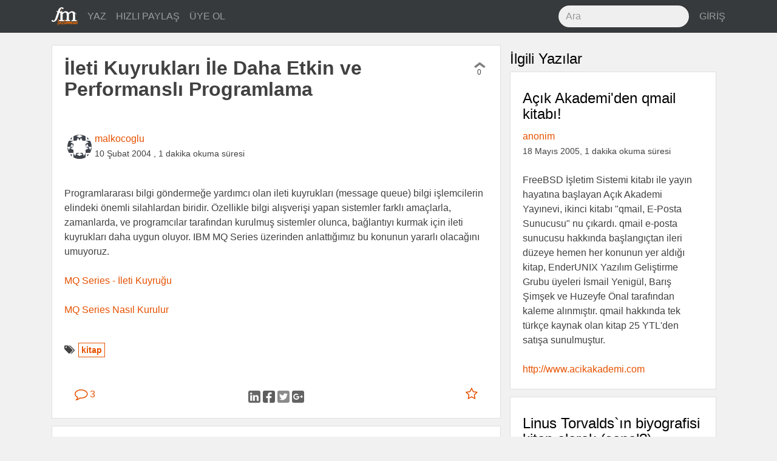

--- FILE ---
content_type: text/html; charset=utf-8
request_url: https://fazlamesai.net/posts/ileti-kuyruklari-ile-daha-etkin-ve-performansli-programlama
body_size: 8309
content:
<!DOCTYPE html>
<html>
<head>
  <title>  İleti Kuyrukları İle Daha Etkin ve Performanslı Programlama</title>
  <meta charset="utf-8">
  <meta http-equiv="X-UA-Compatible" content="IE=edge">
  <meta name="viewport" content="width=device-width, initial-scale=1, shrink-to-fit=no">
  <!-- Og -->
<meta property="og:locale" content="tr_TR"/>
<meta property="og:url" content="https://fazlamesai.net/posts/ileti-kuyruklari-ile-daha-etkin-ve-performansli-programlama"/>
<meta property="og:site_name" content="fazlamesai.net"/>
    <meta property="og:type" content="article"/>
  <meta property="og:title" content="İleti Kuyrukları İle Daha Etkin ve Performanslı Programlama"/>
    <meta property="og:image" content="https://fazlamesai.net/assets/fm_social-5eddbf57324fb38d2af976b92ca83bff572177e936ffd35a1e318a7ec204e099.png"/>
    <meta property="og:image:type" content="image/png"/>

    <meta property="og:description" content="Programlararası bilgi göndermeğe yardımcı olan ileti kuyrukları (message queue) bilgi işlemcilerin elindeki önemli silahlardan biridir. Özellikle bilgi alışverişi yapan sistemler farklı amaçlarla, zamanlarda, ve programcılar tarafından kurulmuş sistemler olunca, bağlantıyı kurmak için ileti kuyrukları daha uygun oluyor. IBM MQ Series üzerinden anlattığımız bu konunun yararlı olacağını umuyoruz...."/>
    <meta name="description" content="Programlararası bilgi göndermeğe yardımcı olan ileti kuyrukları (message queue) bilgi işlemcilerin elindeki önemli silahlardan biridir. Özellikle bilgi alışverişi yapan sistemler farklı amaçlarla, zamanlarda, ve programcılar tarafından kurulmuş sistemler olunca, bağlantıyı kurmak için ileti kuyrukları daha uygun oluyor. IBM MQ Series üzerinden anlattığımız bu konunun yararlı olacağını umuyoruz....">

    <meta property="article:published_time" content="2004-02-10 03:41:33 UTC">

  <meta property="article:author" content="https://fazlamesai.net/users/malkocoglu"/>

    <meta property="article:tag" content="kitap">

  <meta name="keywords" content="kitap">



  <link rel="shortcut icon" type="image/x-icon" href="/assets/favicon-25d03cfbbfefb535d22654564801e5c5f68ee576938aea640895417091e97d16.png" />
  <meta name="theme-color" content="#e65100">
  <meta name="description" content="Serbest çalışan bilişimcilerin dünyasına yolculuk yapan, eve gitsem de bilgisayarla uğraşsam diyenlerin sitesi ..."/>
  <link rel="icon" sizes="192x192" href="https://fazlamesai.net/assets/fm_192-a55d0732983b8ff7e23b40e3f5a9b097092456c90381ff09ab99a4e9f2ca698d.png">
  <link rel="apple-touch-icon" href="https://fazlamesai.net/assets/fm_192-a55d0732983b8ff7e23b40e3f5a9b097092456c90381ff09ab99a4e9f2ca698d.png">
  <link rel="manifest" href="/manifest.json">
  <link rel="stylesheet" media="all" href="/assets/application-0fe125bcbd1991db336f4d8a14dbc2263b5db82a60ad705acf5395dfb6fc8b90.css" data-turbolinks-track="reload" />
  <script src="/assets/application-57a7dfdbfdafc6c73ab63a155ca626f357ceda785c61357eeeea6598472cd33e.js" data-turbolinks-track="reload" async="async"></script>
  <meta name="csrf-param" content="authenticity_token" />
<meta name="csrf-token" content="CYqcQoLulCSehlF2Lgu4s03VBzTOU98xy4/rcj6LNgQJgenVUEuRCcAcmHUUdziYHmrv7SUQRGUq5EU+vmloHA==" />
  <link rel="alternate" type="application/rss+xml" title="fazlamesai.net RSS Feed" href="http://fazlamesai.net/feed?format=rss">
    <script>
  (function(i,s,o,g,r,a,m){i['GoogleAnalyticsObject']=r;i[r]=i[r]||function(){
  (i[r].q=i[r].q||[]).push(arguments)},i[r].l=1*new Date();a=s.createElement(o),
  m=s.getElementsByTagName(o)[0];a.async=1;a.src=g;m.parentNode.insertBefore(a,m)
  })(window,document,'script','https://www.google-analytics.com/analytics.js','ga');

  ga('create', 'UA-37667324-5', 'auto');
</script>
</head>
<body class="posts show">
  
  <nav class="navbar navbar-dark navbar-static-top bd-navbar bg-inverse">
<div class="container">
  <button class="navbar-toggler hidden-lg-up pull-xs-right" type="button" data-toggle="collapse" data-target="#navbarResponsive" aria-controls="navbarResponsive" aria-expanded="false" aria-label="Toggle navigation"><i class="fa fa-bars" aria-hidden="true"></i></button>
  <a class="navbar-brand" href="/">
    <img src="/assets/fm_logo_header-e81e1bbcfbc4fab74b978dfa8e6d9d84fdfd8c62ed7442307a5528fc5f88ac19.svg" alt="Fm logo header" />
  </a>
  <div class="collapse navbar-toggleable-md" id="navbarResponsive">
    <ul class="nav navbar-nav">
      <li class="nav-item">
        <a class="nav-link" href="/posts/new">
          YAZ
</a>      </li>

      <li class="nav-item">
        <a class="nav-link" href="/links/new">
          HIZLI PAYLAŞ
</a>      </li>

        <li class="nav-item">
          <a class="nav-link" href="/invitation_requests">
            ÜYE OL
</a>        </li>
    </ul>
    <ul class="nav navbar-nav pull-xs-none pull-sm-none pull-md-none pull-lg-right pull-xl-right">
      <li class="nav-item">
      <form action="/search" accept-charset="UTF-8" method="get"><input name="utf8" type="hidden" value="&#x2713;" />
        <input type="text" class="form-control nav-search" placeholder="Ara" name="q">
</form>      </li>
        <li class="nav-item">
          <a class="nav-link pull-xs-right" href="/users/sign_in">GİRİŞ</a>
        </li>
    </ul>
  </div>
</div>
</nav>

  <div class="container">
    <div class="row">
      <section>
        <progress value="0"></progress>



  <div class="col-xs-12 col-xl-8">
<div class="row">
<div class="card post" id="post">
  



  <div class="card-block">
    <div class="row row-equal-height">
      <div class="col-md-11 col-xl-12">
        <h1 class="card-title">İleti Kuyrukları İle Daha Etkin ve Performanslı Programlama</h1>
      </div>
      <div class="col-md-1 pull-xs-left vote" id="5bf6f6d3-e665-4dfb-b0c5-fcff3c1d078b">
        <div id="vote-container-5bf6f6d3-e665-4dfb-b0c5-fcff3c1d078b">

  <div class="text-xs-center">
    <a href="/users/sign_in">
      <i class="fa fa-chevron-up not_voted" aria-hidden="true"></i>
</a>  </div>

<div class="text-xs-center count">
  0
</div>


</div>

      </div>
    </div>
  </div>

  <div class="card-block">


    <div class="avatar">
      <a href="/users/malkocoglu">
          <img alt="malkocoglu" src="https://secure.gravatar.com/avatar/1cb9e1dabe6da742c0b0893612deb309?default=identicon&secure=true" width="80" height="80" />
</a>    </div>

    <div class="pull-xs-left">
      <a href="/users/malkocoglu">malkocoglu</a>
      <br>
        <span class="post_date">10 Şubat 2004</span>
        <span class="post_date">, 1 dakika okuma süresi</span>
    </div>

  </div>

      <div class="card-block">
        <div class="card-text">
          <article id="post-content">
              <div class='legacy-article-intro'>Programlararası bilgi göndermeğe yardımcı olan ileti kuyrukları (message queue) bilgi işlemcilerin elindeki önemli silahlardan biridir. Özellikle bilgi alışverişi yapan sistemler farklı amaçlarla, zamanlarda, ve programcılar tarafından kurulmuş sistemler olunca, bağlantıyı kurmak için ileti kuyrukları daha uygun oluyor. IBM MQ Series üzerinden anlattığımız bu konunun yararlı olacağını umuyoruz. <br />
<br />
<a href="http://www.bilgidata.com/yazi.jsp?dosya=a_mq_series.xml">MQ Series - İleti Kuyruğu</a><br />
<br />
<a href="http://www.bilgidata.com/yazi.jsp?dosya=a_mq_series_kuralim.xml">MQ Series Nasıl Kurulur</a></div><div class='legacy-article-body'></div>
          </article>
        </div>
      </div>

  <div class="card-block">
    <span class="pull-left"><i class="fa fa-tags" aria-hidden="true"></i>
        <span class="tag"><a href="/tags/kitap">kitap</a></span>
    </span>
  </div>

  <div class="card-block">
    <div class="row">
  <div class="col-xs-2">
    <a class="btn btn-link" href="/posts/ileti-kuyruklari-ile-daha-etkin-ve-performansli-programlama">
      <i class="fa fa-comment-o fa-lg" aria-hidden="true"></i> 3
</a>  </div>

  <div class="col-xs-8 text-xs-center center-buttons">
    <a target="_blank" rel="nofollow noopener" href="https://www.linkedin.com/shareArticle?mini=true&amp;url=https%3A%2F%2Ffazlamesai.net%2Fposts%2Fileti-kuyruklari-ile-daha-etkin-ve-performansli-programlama%3Futm_campaign%3Dileti-kuyruklari-ile-daha-etkin-ve-performansli-programlama%26utm_source%3Dlinkedin%26utm_medium%3Dpost">
      <img src="/assets/linkedin-b7fd42895b291003c444a9c2acf867ea813671e0b725a5d7c05dbb13f5c0fdd3.svg" alt="Linkedin" />
</a>    <a target="_blank" rel="nofollow noopener" href="http://www.facebook.com/sharer/sharer.php?u=https%3A%2F%2Ffazlamesai.net%2Fposts%2Fileti-kuyruklari-ile-daha-etkin-ve-performansli-programlama%3Futm_campaign%3Dileti-kuyruklari-ile-daha-etkin-ve-performansli-programlama%26utm_source%3Dfacebook%26utm_medium%3Dpost">
      <img src="/assets/facebook-03210e1663ee772e93ed5d344cdb36657b68342821aaebe982f2f984915990b3.svg" alt="Facebook" />
</a>    <a target="_blank" rel="nofollow noopener" href="https://twitter.com/intent/tweet?url=https%3A%2F%2Ffazlamesai.net%2Fposts%2Fileti-kuyruklari-ile-daha-etkin-ve-performansli-programlama%3Futm_campaign%3Dileti-kuyruklari-ile-daha-etkin-ve-performansli-programlama%26utm_source%3Dtwitter%26utm_medium%3Dpost">
      <img src="/assets/twitter-7b64ce0117a85c5d52ed45c27707af61d9b0e0d590284baa287cfe87867b9ae1.svg" alt="Twitter" />
</a>    <a target="_blank" rel="nofollow noopener" href="https://plus.google.com/share?url=https%3A%2F%2Ffazlamesai.net%2Fposts%2Fileti-kuyruklari-ile-daha-etkin-ve-performansli-programlama%3Futm_campaign%3Dileti-kuyruklari-ile-daha-etkin-ve-performansli-programlama%26utm_source%3Dgoogle_plus%26utm_medium%3Dpost">
      <img src="/assets/google_plus-50c049fbb29cd3346f1bf9349017b644bcd00a53b56bd156728850f57bd85c0a.svg" alt="Google plus" />
</a>  </div>

  <div class="col-xs-2">
    <div class="pull-xs-right">
        <a class="btn btn-link" href="/users/sign_in">
    <i class="fa fa-star-o fa-lg" aria-hidden="true"></i>
</a>
    </div>
  </div>
</div>

  </div>
</div>
<div class="card post" id="comments">
  <div class="card-block">
    <h2>Görüşler</h2>
    <div class="comment card" style="margin-left: 0px">
  <a name="comment-fef08c5d-9e10-4351-9b5b-a75ca095962b"></a>
  <div class="card-block">
    <div class="avatar">
      <a href="/users/mturker">
          <img alt="mturker" src="https://secure.gravatar.com/avatar/ed411cb0f762854448e174165d392ce6?default=identicon&secure=true" width="80" height="80" />
</a>    </div>

    <div class="pull-right vote" id="fef08c5d-9e10-4351-9b5b-a75ca095962b">
      <div id="vote-container-fef08c5d-9e10-4351-9b5b-a75ca095962b">

  <div class="text-xs-center">
    <a href="/users/sign_in">
      <i class="fa fa-chevron-up not_voted" aria-hidden="true"></i>
</a>  </div>

<div class="text-xs-center count">
  0
</div>


</div>

    </div>

    <div>
      <a href="/users/mturker">mturker</a><br>
      <time class="post-created-at" datetime="2004-02-12T05:37:20+00:00">
        <span title="12 Şubat 2004, Perşembe, 05:37 (UTC)">yaklaşık 22 yıl önce</span>
      </time>

      <div class="pull-right">

      </div>

    </div>
  </div>
    <div class="card-block">
        <div class='legacy-article-comment'>Bu tür araçlardan birkaç tane kullandım, çalıştığım şirkette farklı gruplarda MQ Series in de kullanıldığını gördüm. Bunlardaki en büyük eksik process management olmaması. Yani siz satın aldığınız queue sağlayıcı toolun size verdiği kütüphaneleri kullanarak processlerinizi oluşturuyorsunuz , ayrıca processlerinizin kullanacağı queue ları tanımlıyorsunuz. Bir process ötekine mesaj gönderirken toolun main processi 1. programın out kuyruğundan alıp 2. programın in kuyruğuna yazıyor (veya benzer şeyler) Ama karşı taraftaki program ayaktamı , mesajımı aldımı falan yok. (Tabi bunu kendiniz mesajları timeout a düşürerek yapabilirsiniz). Ayrıca toolun kendi kuyruklarını kullanan programlardan haberi yok, bunları kendisi start/stop edemiyor (Normalde edebilmeli) veya bir süreliğine frozen yapabilmeli. Bir çoğunun (ben olanı hiç görmedim) standart bir hata gözlemleme toolu yok, hatalardan sadece kuyruğu kullanan programların haberi oluyor. Reply mantığı yok , yani A kuyruğunu kullanan programlardan biri başka bir programa mesaj yolladığında , eğer hedef program bir reply mesajı dönerse A kuyruğunu o an okuyan programlardan herhangi biri bu reply mesajını okuyabilir. (bunu da kendiniz mesajlara key koyarak yapabilirsiniz ama kendisi yapmalıydı). Aynı zamanda mesala aynı process serisinden birçok instance çalıştırabilmeli (bunu hiçbiri yapmıyor-zaten process management yok demiştim).  Mesaj yoğunluğuna göre dynamic process yaratabilmeli ve yoğunluk azaldığında bunları kapatabilmeli.<br />

Neyse daha bir sürü şey var ama bunların hepsini ve daha fazlasını yapan birtek  pathway var. O da bildiğimiz işletim sistemlerinde çalışmıyor. Kendisi Tandem Himalaya Server'lar üzerinde NSK (Non Stop Kernel) işletim sisteminde çalışıyor. Aynısından unixlerde olsaydı muhteşem olurdu. Benzer birşey için kendi kişisel çabalarım var ama fazla yol alamadım. Bu söylediğim özellikleri birileri bu toollara kazandırsa iyi olurdu.<br />

<br />

Mehmet Türker<br />

http://www.turker.name.tr<br />

</div>
    </div>

  <div class="card-block">
    <div class="pull-right">
    <a href="/posts/ileti-kuyruklari-ile-daha-etkin-ve-performansli-programlama#comment-fef08c5d-9e10-4351-9b5b-a75ca095962b">
      <i class="fa fa-link" aria-hidden="true" title="Kalıcı bağlantı"></i>
</a>    </div>

  </div>
</div>
<div class="nested_comments"><div class="comment card" style="margin-left: 10px">
  <a name="comment-f651890b-5fed-4598-a926-0e5f5db9e7d3"></a>
  <div class="card-block">
    <div class="avatar">
      <a href="/users/malkocoglu">
          <img alt="malkocoglu" src="https://secure.gravatar.com/avatar/1cb9e1dabe6da742c0b0893612deb309?default=identicon&secure=true" width="80" height="80" />
</a>    </div>

    <div class="pull-right vote" id="f651890b-5fed-4598-a926-0e5f5db9e7d3">
      <div id="vote-container-f651890b-5fed-4598-a926-0e5f5db9e7d3">

  <div class="text-xs-center">
    <a href="/users/sign_in">
      <i class="fa fa-chevron-up not_voted" aria-hidden="true"></i>
</a>  </div>

<div class="text-xs-center count">
  0
</div>


</div>

    </div>

    <div>
      <a href="/users/malkocoglu">malkocoglu</a><br>
      <time class="post-created-at" datetime="2004-02-16T01:21:56+00:00">
        <span title="16 Şubat 2004, Pazartesi, 01:21 (UTC)">yaklaşık 22 yıl önce</span>
      </time>

      <div class="pull-right">

      </div>

    </div>
  </div>
    <div class="card-block">
        <div class='legacy-article-comment'>Biz MQ Series'i web sayfalarindan gelen tiklama verilerini arka plan servislere ulastirmak icin kullandik. Ihtiyacimiz olan e$zamansiz bir sekilde bu veriyi gondermekti ve MQ Series isimizi gordu. Otomatik cevap verme (reply) gibi ozellikler MQ 'da var. Eger bir kuyruk uzerinde yuk fazla ise, her uygulama servisi basina bir kuyruk, vs gibi mimari duzenlemeler yapabilirsiniz. Ileti kuyruklari ile satin aldiginiz, e$zamansiz mesaj yollamak ve bu mesajin _kaybolmamasidir_. Bu baz uzerine envai araclar yazilabilir, siz galiba biraz daha gorsel, tiklamali drag-drop bir arac istiyorsunuz. <br />

</div>
    </div>

  <div class="card-block">
    <div class="pull-right">
    <a href="/posts/ileti-kuyruklari-ile-daha-etkin-ve-performansli-programlama#comment-f651890b-5fed-4598-a926-0e5f5db9e7d3">
      <i class="fa fa-link" aria-hidden="true" title="Kalıcı bağlantı"></i>
</a>    </div>

  </div>
</div>
<div class="nested_comments"><div class="comment card" style="margin-left: 20px">
  <a name="comment-3250c0a6-952c-42b9-9bfd-75f59bd333a1"></a>
  <div class="card-block">
    <div class="avatar">
      <a href="/users/mturker">
          <img alt="mturker" src="https://secure.gravatar.com/avatar/ed411cb0f762854448e174165d392ce6?default=identicon&secure=true" width="80" height="80" />
</a>    </div>

    <div class="pull-right vote" id="3250c0a6-952c-42b9-9bfd-75f59bd333a1">
      <div id="vote-container-3250c0a6-952c-42b9-9bfd-75f59bd333a1">

  <div class="text-xs-center">
    <a href="/users/sign_in">
      <i class="fa fa-chevron-up not_voted" aria-hidden="true"></i>
</a>  </div>

<div class="text-xs-center count">
  0
</div>


</div>

    </div>

    <div>
      <a href="/users/mturker">mturker</a><br>
      <time class="post-created-at" datetime="2004-02-16T01:47:09+00:00">
        <span title="16 Şubat 2004, Pazartesi, 01:47 (UTC)">yaklaşık 22 yıl önce</span>
      </time>

      <div class="pull-right">

      </div>

    </div>
  </div>
    <div class="card-block">
        <div class='legacy-article-comment'>Yo hayır, ben daha görsel, drag-drop bir araç istemiyordum yanlış anlattım heralde. Daha işlevsel birşey diyordum, daha çok uygulama sunucusu ve ileti kuyruklarının birleşimi gibi. Otomatik cevap vermeden kastım da o değildi aslında. A program serisinin herhangi bir kopyası B programına mesaj gönderirse ve B programı da mesaja reply yaparsa MS Series veya BEA Message Q  bu reply mesajını A program serisinin o processine vermiyor, o anda kuyruğu kim okuyorsa ona veriyor. Siz de gerçek hedefe ulaşmasını sağlamak için o processing pid + sid gibi değerleriyle filtreleme yapmak zorundasınız.  Eğer yük fazla binerse deyişimden kastım da aslında uygulama sunucularının yaptığı gibi aynı kuyruğun ihtiyaç duyduğu processlerden bir tane daha ayağa kaldırmaktı.<br />

<br />

<br />

Mehmet Türker<br />

http://www.turker.name.tr<br />

</div>
    </div>

  <div class="card-block">
    <div class="pull-right">
    <a href="/posts/ileti-kuyruklari-ile-daha-etkin-ve-performansli-programlama#comment-3250c0a6-952c-42b9-9bfd-75f59bd333a1">
      <i class="fa fa-link" aria-hidden="true" title="Kalıcı bağlantı"></i>
</a>    </div>

  </div>
</div>
<div class="nested_comments"></div></div></div>
      <a href="/users/sign_in">Görüş belirtmek için giriş yapın...</a>  </div>
</div>
</div>
</div>
<div class="col-xl-4 hidden-lg-down">
  <h2>İlgili Yazılar</h2>
    <div class="card post">

  <div class="card-block">
     <a href="/posts/acik-akademi-den-qmail-kitabi">
       <h2 class="card-title">Açık Akademi&#39;den qmail kitabı!</h2>
</a>    <div>
      <a href="/users/anonim">anonim</a><br>
        <span class="post_date">18 Mayıs 2005, 1 dakika okuma süresi</span>
    </div>
    <br>

    <div class="card-text">
        <div class='legacy-article-intro'>FreeBSD İşletim Sistemi kitabı ile yayın hayatına başlayan Açık Akademi Yayınevi, ikinci kitabı "qmail, E-Posta Sunucusu" nu çıkardı. qmail e-posta sunucusu hakkında başlangıçtan ileri düzeye hemen her konunun yer aldığı kitap, EnderUNIX Yazılım Geliştirme Grubu üyeleri İsmail Yenigül, Barış Şimşek ve Huzeyfe Önal tarafından kaleme alınmıştır. qmail hakkında tek türkçe kaynak olan kitap 25 YTL'den satışa sunulmuştur.<br />
<br />
<a href='http://www.acikakademi.com'>http://www.acikakademi.com </a></div>
    </div>
  </div>
</div>

    <div class="card post">

  <div class="card-block">
     <a href="/posts/linus-torvalds-in-biyografisi-kitap-olarak-sanal-kitapcilarda">
       <h2 class="card-title">Linus Torvalds`ın biyografisi kitap olarak (sanal?) kitapçılarda</h2>
</a>    <div>
      <a href="/users/conan">conan</a><br>
        <span class="post_date">18 Mayıs 2001, 1 dakika okuma süresi</span>
    </div>
    <br>

    <div class="card-text">
        <div class='legacy-article-intro'>Linux işletim sisteminin (çekirdeğinin) yaratıcısı (penguen babası :) olan Linus Torvalds`ın biyografisi <b>Just for Fun : The Story of an Accidental Revolutionary</b> 8 Mayis 2001 tarihi itibariyle yayınlandı. Kitap Linus`un ve David Diamond'ın bir eseri. Ben siparişimi verdim bile ;)</div>
    </div>
  </div>
</div>

    <div class="card post">

  <div class="card-block">
     <a href="/posts/e-bergi-agustos-sayisi-ve-programlama-sorusu">
       <h2 class="card-title">e-bergi Ağustos Sayısı ve Programlama Sorusu</h2>
</a>    <div>
      <a href="/users/anonim">anonim</a><br>
        <span class="post_date"> 1 Ağustos 2008, 1 dakika okuma süresi</span>
    </div>
    <br>

    <div class="card-text">
        <div class='legacy-article-intro'>e-bergi ağustos 2008 sayısıyla yine sizlerle. Ayrıca artık e-bergi'de bir de programlama sorumuz var, tıklayın kodlayın :)</div>
    </div>
  </div>
</div>

    <div class="card post">

  <div class="card-block">
     <a href="/posts/python-101-eglenceli-bir-programlama-diline-genel-bir-bakis">
       <h2 class="card-title">Python 101: Eğlenceli bir programlama diline genel bir bakış</h2>
</a>    <div>
      <a href="/users/fz">FZ</a><br>
        <span class="post_date"> 1 Aralık 2004, 1 dakika okuma süresi</span>
    </div>
    <br>

    <div class="card-text">
        <div class='legacy-article-intro'>FM üyelerinden <b>tongucyumruk</b>'un yazdığı <a href=http://ileriseviye.org/arasayfa.php?inode=python101.html>Eğlenceli bir programlama dili: Python</a> başlıklı belgeyi FM camiası ile paylaşıyoruz.
<br><br>
Hazır <a href=http://www.fazlamesai.net/modules.php?name=News&file=article&sid=2493>2.4 sürümü çıkmış iken</a> meraklısı için iyi bir başlangıç olur diye düşündük.
<br><br>
<b>Not:</b>Bu belge <strong>L<sup>A</sup>T<sub>E</sub>X</strong> belge hazırlama sistemi ile hazırlanmıştır. LaTeX ile üretilen <a href=http://ileriseviye.org/Makale/python101.pdf>PDF</a> ve <a href=http://ileriseviye.org/Makale/python101.ps.gz>sıkıştırılmış PostScript</a> belgelerini de kağıda kaliteli çıktı almak için kullanabilirsiniz.</div>
    </div>
  </div>
</div>

    <div class="card post">

  <div class="card-block">
     <a href="/posts/postgresql-ile-programlama-kitabi-projesi">
       <h2 class="card-title">PostgreSQL ile Programlama Kitabı Projesi</h2>
</a>    <div>
      <a href="/users/tongucyumruk">tongucyumruk</a><br>
        <span class="post_date">17 Şubat 2006, 1 dakika okuma süresi</span>
    </div>
    <br>

    <div class="card-text">
        <div class='legacy-article-intro'>PostgreSQL'in bir veritabanı sunucusu olarak performansı bilinen bir gerçek. Buna karşılık veritabanı kullanan uygulamalar alanında MySQL çok daha yüksek bir kullanım oranına sahip. Bunun bir sebebi de PostgreSQL hakkında, özellikle Türkçe, belge eksikliği. LKD e-posta listelerinin PostgreSQL düşkünlerinden <a href="http://www.students.itu.edu.tr/~yazicivo/">Volkan Yazıcı</a> yeni bir proje ile bu eksiği kapatmaya niyetlenmiş durumda.</div>
    </div>
  </div>
</div>

</div>

      </section>
    </div>
  </div>
  <div class="modal fade" id="infoModal" role="dialog">
    <div class="modal-dialog">
    
      <!-- Help Modal content-->
      <div class="modal-content">
        <div class="modal-header">
          <button type="button" class="close" data-dismiss="modal">&times;</button>
          <h4 class="modal-title">Yardım</h4>
        </div>
        <div class="modal-body">
          <p>Editör markdown formatını desteklemektedir. Detaylı bilgi için <a href="https://daringfireball.net/projects/markdown/syntax">bu</a> adresi ziyaret edebilirsiniz.</p>
          <p>@kullanici ile birisinden bahsedebilir veya :emoji: ile emoji kullanabilirsiniz.</p>
        </div>
        <div class="modal-footer">
          <button type="button" class="btn btn-default" data-dismiss="modal">Kapat</button>
        </div>
      </div>
      
    </div>
</div>
</body>
</html>


--- FILE ---
content_type: image/svg+xml
request_url: https://fazlamesai.net/assets/facebook-03210e1663ee772e93ed5d344cdb36657b68342821aaebe982f2f984915990b3.svg
body_size: 1108
content:
<svg width="256px" height="256px" viewBox="312 111 256 256" version="1.1" xmlns="http://www.w3.org/2000/svg" xmlns:xlink="http://www.w3.org/1999/xlink">
    <desc>Facebook</desc>
    <defs></defs>
    <g id="facebook" stroke="none" stroke-width="1" fill="none" fill-rule="evenodd" transform="translate(312.000000, 111.000000)">
        <rect id="bg" fill="#2760D8" x="0" y="0" width="256" height="256" rx="40"></rect>
        <path d="M185.230769,37.5865385 L185.230769,72.4903846 L164.473558,72.4903846 C156.893429,72.4903846 151.78125,74.0769231 149.137019,77.25 C146.492788,80.4230769 145.170673,85.1826923 145.170673,91.5288462 L145.170673,116.516827 L183.908654,116.516827 L178.752404,155.651442 L145.170673,155.651442 L145.170673,256 L104.713942,256 L104.713942,155.651442 L71,155.651442 L71,116.516827 L104.713942,116.516827 L104.713942,87.6947115 C104.713942,71.3004808 109.297276,58.5861378 118.463942,49.5516827 C127.630609,40.5172276 139.838141,36 155.086538,36 C168.043269,36 178.091346,36.5288462 185.230769,37.5865385 L185.230769,37.5865385 Z" id="Shape" fill="#FFFFFF"></path>
    </g>
</svg>
